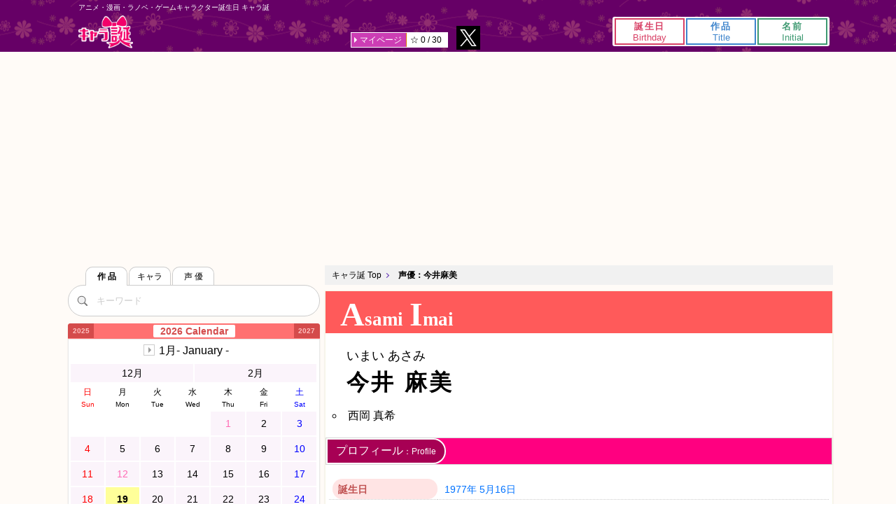

--- FILE ---
content_type: text/html; charset=UTF-8
request_url: https://schara.sunrockgo.com/cv_charas?v=aoibls
body_size: 4742
content:
<!doctype html>
<html lang="ja">
<head>
	<meta charset="UTF-8">
	<meta name="viewport" content="width=device-width, initial-scale=1, maximum-scale=1"><meta name="keywords" content="今井 麻美,いまい あさみ,声優,キャラクター,漫画,アニメ,ゲーム,誕生日"><meta name="description" content="今井麻美(いまい あさみ)さんの誕生日ほか演じたキャラクターの誕生日一覧です"><meta property="og:url" content="https://schara.sunrockgo.com/cv_charas?v=aoibls"><meta property="og:title" content="今井麻美の誕生日と声を演じたキャラクター一覧"><meta property="og:description" content="今井麻美さんの誕生日ほか演じたキャラクターの誕生日一覧です"><meta property="og:image" content="https://schara.sunrockgo.com/img/charatan_logo_ogp.png"><meta property="og:type" content="website"><meta property="og:site_name" content="キャラ誕"><meta name="twitter:card" content="summary"><meta name="twitter:site" content="@sunrockgo"><meta name="twitter:image" content="https://schara.sunrockgo.com/img/charatan_logo_ogp_twitter.png"><title>声優 今井麻美の誕生日と演じたキャラクターの誕生日一覧 キャラ誕</title>	<link rel="apple-touch-icon" sizes="180x180" href="/img/icon/apple-touch-icon.png">
	<link rel="icon" type="image/png" sizes="32x32" href="/img/icon/favicon-32x32.png">
	<link rel="shortcut icon" href="/favicon.ico">
<link rel="canonical" href="https://schara.sunrockgo.com/cv_charas?v=aoibls"><link rel="stylesheet" href="/css/style.css?v1.3"><link rel="stylesheet" href="/css/common.css?v1.65"><link rel="stylesheet" href="/css/cv.css">
<script src="/js/menu-min.js?v1.3"></script><script src="/js/common-min.js?v1.62"></script><!-- Google Tag Manager -->
<script>(function(w,d,s,l,i){w[l]=w[l]||[];w[l].push({'gtm.start':
new Date().getTime(),event:'gtm.js'});var f=d.getElementsByTagName(s)[0],
j=d.createElement(s),dl=l!='dataLayer'?'&l='+l:'';j.async=true;j.src=
'https://www.googletagmanager.com/gtm.js?id='+i+dl;f.parentNode.insertBefore(j,f);
})(window,document,'script','dataLayer','GTM-WN76V4H');</script>
<!-- End Google Tag Manager -->
<script async src="https://pagead2.googlesyndication.com/pagead/js/adsbygoogle.js?client=ca-pub-5010501250981020"
    crossorigin="anonymous"></script>

</head>
<body>
<!-- Google Tag Manager (noscript) -->
<noscript><iframe src="https://www.googletagmanager.com/ns.html?id=GTM-WN76V4H"
height="0" width="0" style="display:none;visibility:hidden"></iframe></noscript>
<!-- End Google Tag Manager (noscript) -->
	<div id="wrapper">

		<!-- header -->
	<header id="site_header">
		<div id="wrap_header">
			<h1>アニメ・漫画・ラノベ・ゲームキャラクター誕生日 キャラ誕</h1>
			<a id="logo" href="https://schara.sunrockgo.com/" title="Chara TAN">キャラ誕</a>
			<nav id="menu_def"><!-- id="menu_close"-->
				<div id="mbox">
					<ul id="wrap_top_menu">
						<li class="wrap_menu_cell">
							<div id="menu">
								<span id="Mbtn"></span>
								<div id="smonth" class="wrap_menu_btn">
									<strong><p>誕生日<i>Birthday</i></p></strong>
									<ul>
										<li>
											<a href="https://schara.sunrockgo.com/index_birthday?b=0101">1月<i>Jan</i></a>
											<a href="https://schara.sunrockgo.com/index_birthday?b=0701">7月<i>Jul</i></a>
										</li>
										<li>
											<a href="https://schara.sunrockgo.com/index_birthday?b=0201">2月<i>Feb</i></a>
											<a href="https://schara.sunrockgo.com/index_birthday?b=0801">8月<i>Aug</i></a>
										</li>
										<li>
											<a href="https://schara.sunrockgo.com/index_birthday?b=0301">3月<i>Mar</i></a>
											<a href="https://schara.sunrockgo.com/index_birthday?b=0901">9月<i>Sep</i></a>
										</li>
										<li>
											<a href="https://schara.sunrockgo.com/index_birthday?b=0401">4月<i>Apr</i></a>
											<a href="https://schara.sunrockgo.com/index_birthday?b=1001">10月<i>Oct</i></a>
										</li>
										<li>
											<a href="https://schara.sunrockgo.com/index_birthday?b=0501">5月<i>May</i></a>
											<a href="https://schara.sunrockgo.com/index_birthday?b=1101">11月<i>Nov</i></a>
										</li>
										<li>
											<a href="https://schara.sunrockgo.com/index_birthday?b=0601">6月<i>Jun</i></a>
											<a href="https://schara.sunrockgo.com/index_birthday?b=1201">12月<i>Dec</i></a>
										</li>
									</ul>
								</div>
								<div id="stitle" class="wrap_menu_btn">
									<strong><p>作品<i>Title</i></p></strong>
									<ul>
										<li>
											<a href="https://schara.sunrockgo.com/index_titles?idx=10105">あ行<i>A</i></a>
											<a href="https://schara.sunrockgo.com/index_titles?idx=12630">は行<i>Ha</i></a>
											</li>
										<li>
											<a href="https://schara.sunrockgo.com/index_titles?idx=10610">か行<i>Ka</i></a>
											<a href="https://schara.sunrockgo.com/index_titles?idx=13135">ま行<i>Ma</i></a>
										</li>
										<li>
											<a href="https://schara.sunrockgo.com/index_titles?idx=11115">さ行<i>Sa</i></a>
											<a href="https://schara.sunrockgo.com/index_titles?idx=13640">や行<i>Ya</i></a>
										</li>
										<li>
											<a href="https://schara.sunrockgo.com/index_titles?idx=11620">た行<i>Ta</i></a>
											<a href="https://schara.sunrockgo.com/index_titles?idx=14145">ら行<i>Ra</i></a>
										</li>
										<li>
											<a href="https://schara.sunrockgo.com/index_titles?idx=12125">な行<i>Na</i></a>
											<a href="https://schara.sunrockgo.com/index_titles?idx=14648" class="bb">わ行<i>Wa</i></a>
										</li>
										<li>
											<a href="https://schara.sunrockgo.com/index_titles?idx=15085">英/数行<i>Eng/No.</i></a>
										</li>
									</ul>
								</div>
								<div id="sname" class="wrap_menu_btn">
									<strong><p>名前<i>Initial</i></p></strong>
									<ul>
										<li>
											<a href="https://schara.sunrockgo.com/initial?idx=1">あ<i>A</i></a>
											<a href="https://schara.sunrockgo.com/initial?idx=2">い<i>I</i></a>
											<a href="https://schara.sunrockgo.com/initial?idx=3">う<i>U</i></a>
											<a href="https://schara.sunrockgo.com/initial?idx=4">え<i>E</i></a>
											<a href="https://schara.sunrockgo.com/initial?idx=5">お<i>O</i></a>
										</li>
										<li>
											<a href="https://schara.sunrockgo.com/initial?idx=6">か<i>Ka</i></a>
											<a href="https://schara.sunrockgo.com/initial?idx=7">き<i>Ki</i></a>
											<a href="https://schara.sunrockgo.com/initial?idx=8">く<i>Ku</i></a>
											<a href="https://schara.sunrockgo.com/initial?idx=9">け<i>Ke</i></a>
											<a href="https://schara.sunrockgo.com/initial?idx=10">こ<i>Ko</i></a>
										</li>
										<li>
											<a href="https://schara.sunrockgo.com/initial?idx=11">さ<i>Sa</i></a>
											<a href="https://schara.sunrockgo.com/initial?idx=12">し<i>Shi</i></a>
											<a href="https://schara.sunrockgo.com/initial?idx=13">す<i>Su</i></a>
											<a href="https://schara.sunrockgo.com/initial?idx=14">せ<i>Se</i></a>
											<a href="https://schara.sunrockgo.com/initial?idx=15">そ<i>So</i></a>
										</li>
										<li>
											<a href="https://schara.sunrockgo.com/initial?idx=16">た<i>Ta</i></a>
											<a href="https://schara.sunrockgo.com/initial?idx=17">ち<i>Chi</i></a>
											<a href="https://schara.sunrockgo.com/initial?idx=18">つ<i>Tsu</i></a>
											<a href="https://schara.sunrockgo.com/initial?idx=19">て<i>Te</i></a>
											<a href="https://schara.sunrockgo.com/initial?idx=20">と<i>To</i></a>
										</li>
										<li>
											<a href="https://schara.sunrockgo.com/initial?idx=21">な<i>Na</i></a>
											<a href="https://schara.sunrockgo.com/initial?idx=22">に<i>Ni</i></a>
											<a href="https://schara.sunrockgo.com/initial?idx=23">ぬ<i>Nu</i></a>
											<a href="https://schara.sunrockgo.com/initial?idx=24">ね<i>Ne</i></a>
											<a href="https://schara.sunrockgo.com/initial?idx=25">の<i>No</i></a>
										</li>
										<li>
											<a href="https://schara.sunrockgo.com/initial?idx=26">は<i>Ha</i></a>
											<a href="https://schara.sunrockgo.com/initial?idx=27">ひ<i>Hi</i></a>
											<a href="https://schara.sunrockgo.com/initial?idx=28">ふ<i>Fu</i></a>
											<a href="https://schara.sunrockgo.com/initial?idx=29">へ<i>He</i></a>
											<a href="https://schara.sunrockgo.com/initial?idx=30">ほ<i>Ho</i></a>
										</li>
										<li>
											<a href="https://schara.sunrockgo.com/initial?idx=31">ま<i>Ma</i></a>
											<a href="https://schara.sunrockgo.com/initial?idx=32">み<i>Mi</i></a>
											<a href="https://schara.sunrockgo.com/initial?idx=33">む<i>Mu</i></a>
											<a href="https://schara.sunrockgo.com/initial?idx=34" class="bb">め<i>Me</i></a>
											<a href="https://schara.sunrockgo.com/initial?idx=35" class="bb">も<i>Mo</i></a>
										</li>
										<li>
											<a href="https://schara.sunrockgo.com/initial?idx=36">や<i>Ya</i></a>
											<a href="https://schara.sunrockgo.com/initial?idx=38">ゆ<i>Yu</i></a>
											<a href="https://schara.sunrockgo.com/initial?idx=40">よ<i>Yo</i></a>
										</li>
										<li>
											<a href="https://schara.sunrockgo.com/initial?idx=41">ら<i>Ra</i></a>
											<a href="https://schara.sunrockgo.com/initial?idx=42" class="bb">り<i>Ri</i></a>
											<a href="https://schara.sunrockgo.com/initial?idx=43" class="bb">る<i>Ru</i></a>
											<a href="https://schara.sunrockgo.com/initial?idx=44" class="bb">れ<i>Re</i></a>
											<a href="https://schara.sunrockgo.com/initial?idx=45" class="bb">ろ<i>Ro</i></a>
										</li>
										<li>
											<a href="https://schara.sunrockgo.com/initial?idx=46">わ<i>Wa</i></a>
											<a href="https://schara.sunrockgo.com/initial?idx=48">ん<i>N</i></a>
										</li>
									</ul>
								</div>
							</div>
						</li>
					</ul>
				</div>
			</nav>
		</div>
		<div id="wrap_sub_menu">
			<b class="wrap_side_btn"><span id="side_btn">SIDE</span></b>
			<ul id="sub_menu" >
				<li id="fav_menu">
					<a href="https://schara.sunrockgo.com/mypage" id="mypage" title="My Page">マイページ</a>☆
					<span id="fav_total"></span> / <span id="fav_limit">30</span>
				</li>
			</ul>
			<div id="wrap_tweitter_link">
				<a href="https://twitter.com/sunrockgo" id="sunrockgo_twitter_link" target="_blank" rel="noopener">
				<img src="https://schara.sunrockgo.com/img/x-logo.svg" alt="X"></a>
			</div>
		</div>
	</header>
		<!-- /header -->
		<div id="contents">

			<!--メインコンテンツ -->
			<div id="wrap_main_content">
				<nav id="pan_kuzu">
					<a href="/" class="hover">キャラ誕 Top</a>

					<span>声優：今井麻美</span>
				</nav>
				<section id="cv_" class="wrap_cv sex2">
					<div id="cv_names">
							<p><em>Asami</em><em>Imai</em></p>							<span>いまい あさみ</span>
							<h2>今井 麻美</h2>
						<ul id="sub_names">
							<li>西岡 真希</li>
						</ul>
					</div>
					<header class="head_title">
						<h3>プロフィール<i>：Profile</i></h3>
					</header>
					<div id="cv_profile">
						<table>
							<tbody>
								<tr>
									<th><span>誕生日</span></th>
									<td><a href="/cv_search?i=4&k=1977">1977年</a> <a href="./cv_search?i=0&k=5月16日">5月16日</a></td>
								</tr>
								<tr><th><span>星座</span></th><td>牡牛座</td></tr>
								<tr><th><span>性別</span></th><td>女性</td></tr>
								<tr><th><span>血液型</span></th><td><a href="./cv_search?i=2&k=O">O型</td></tr>
								<tr><th><span>出身地</span></th><td><a href="./cv_search?i=3&k=東京">東京</td></tr>
							</tbody>
						</table>
					</div>
					<div id="timedata">
						<p><span>登録：</span>2013-02-25</p>
						<p><span>更新：</span>2025-01-01</p>
					</div>
				</section>
				<section id="cv_charas">
					<header class="head_title">
						<h3>キャラクター<i>：Characters</i></h3>
						<span id="explanation-btn1" class="explan-large-btn">説明<img src="/img/accordion_w_btn.png"></span>
					</header>
					<div id="explanation-note1">
						<dl class="note-content">
							<dt>キャラクター</dt>
							<dd>キャラ誕に登録されている誕生日があるキャラクターのみです</dd>
							<dt>☆マーク</dt>
							<dd>誕生日の先頭に☆マークがついているキャラクターは声優さんと同じ誕生日です</dd>
						</dl>
					</div>

					<div id="wrap_vc_chara_list">

					<table style="width:100%;">
						<thead>
							<tr>
								<th style="width:96px;">誕生日</th>
								<th>キャラクター / タイトル</th>
							</tr>
						</thead>
						<tbody>

						<tr>
							<td class="birth"><a href="./birthday?b=0122">1月22日</a></td>
							<td>花園 雪<a href="./media?m=lt6flm">ツキウタ。</a></td>
						</tr>
						<tr>
							<td class="birth"><a href="./birthday?b=0225">2月25日</a></td>
							<td>如月 千早<a href="./media?m=0t7s9l">アイドルマスター</a></td>
						</tr>
						<tr>
							<td class="birth"><a href="./birthday?b=0314">3月14日</a></td>
							<td>ツバキ＝ヤヨイ<a href="./media?m=94g5k0">ブレイブルー オルター・メモリー</a></td>
						</tr>
						<tr>
							<td class="birth"><a href="./birthday?b=0316">3月16日</a></td>
							<td>ユカリ<a href="./media?m=slxms7">プリンセスコネクト！</a></td>
						</tr>
						<tr>
							<td class="birth"><a href="./birthday?b=0402">4月02日</a></td>
							<td>八束 由紀恵<a href="./media?m=z99jln">ガールフレンド（仮）</a></td>
						</tr>
						<tr>
							<td class="birth"><a href="./birthday?b=0524">5月24日</a></td>
							<td>李 静初<a href="./media?m=dohjdu">真剣で私に恋しなさい!!</a></td>
						</tr>
						<tr>
							<td class="birth"><a href="./birthday?b=0530">5月30日</a></td>
							<td>摩虎羅<a href="./media?m=yx2hlq">SAMURAI DEEPER KYO</a></td>
						</tr>
						<tr>
							<td class="birth"><a href="./birthday?b=0707">7月07日</a></td>
							<td>斑鳩<a href="./media?m=2ekcyv">閃乱カグラ</a></td>
						</tr>
						<tr>
							<td class="birth"><a href="./birthday?b=0725">7月25日</a></td>
							<td>牧瀬 紅莉栖<a href="./media?m=y79ixy">シュタインズ・ゲート</a></td>
						</tr>
						<tr>
							<td class="birth"><a href="./birthday?b=0820">8月20日</a></td>
							<td>乙花 スミレ<a href="./media?m=jowr4s">ブルーアーカイブ</a></td>
						</tr>
						<tr>
							<td class="birth"><a href="./birthday?b=0910">9月10日</a></td>
							<td>宗谷 雪<a href="./media?m=fkweep">大正野球娘。</a></td>
						</tr>
						<tr>
							<td class="birth"><a href="./birthday?b=0912">9月12日</a></td>
							<td>篠崎 あゆみ<a href="./media?m=v0tw7d">コープスパーティー</a></td>
						</tr>
						<tr>
							<td class="birth"><a href="./birthday?b=1007">10月07日</a></td>
							<td>今井 めぐみ<a href="./media?m=df0q2w">ダ・カーポ2</a></td>
						</tr>
						<tr>
							<td class="birth"><a href="./birthday?b=1111">11月11日</a></td>
							<td>ラップランド<a href="./media?m=ygtz86">アークナイツ</a></td>
						</tr>
						<tr>
							<td class="birth"><a href="./birthday?b=1223">12月23日</a></td>
							<td>桐生 夕月<a href="./media?m=92ntus">kiss×sis</a></td>
						</tr>

						</tbody>
					</table>
					</div>
				</section>

			</div>

			<!--サブコンテンツ -->
			<div id="wrap_side_content">
									<nav id="search_box">
						<div id="wrap_tab">
							<span id="tab_m" class="tab_active" title="Title">作品</span>
							<span id="tab_c" class="" title="Character">キャラ</span>
							<span id="tab_v" class="" title="Voice Actor">声優</span>
						</div>
						<div id="wrap_search" class="wrap_menu_cell tcenter">
							<form action="https://schara.sunrockgo.com/search" method="get">
								<div class="wrap_input_word">
									<input type="text" name="m" value="" id="textbox" placeholder="キーワード">
									<input type="submit" id="gbox" value="" style="background-image: url(https://schara.sunrockgo.com/img/icon_serch.png);" aria-label="検索">
								</div>
							</form>
						</div>
					</nav>
				
	<script> const root = "https://schara.sunrockgo.com/" </script>

<script src="/module/calendar-min.js?v1.1"></script>	<section id="calendar" data-thisday="0119" data-today="0119">
		<h3><a href="../index_birthday?b=2026">2026 Calendar</a></h3>
			<span id="yearPrev">2025</span>
			<span id="yearNext">2027</span>
			<div class="wrap_table">
				<table>
					<caption class="f16p">
					</caption>
					<thead>
						<tr>
							<td colspan='7'>
								<div id="wrap_month_toggle">
									<div><span id="monthPrev">12月</span></div>
									<div><span id="monthNext">2月</span></div>
								</div>
							</td>
						</tr>
						<tr>
							<th class="sun">日<p>Sun</p></th>
							<th>月<p>Mon</p></th>
							<th>火<p>Tue</p></th>
							<th>水<p>Wed</p></th>
							<th>木<p>Thu</p></th>
							<th>金<p>Fri</p></th>
							<th class="sat">土<p>Sat</p></th>
						</tr>
					</thead>
					<tbody id="wrap_date">
					</tbody>
				</table>

				<ul id="spday">
				</ul>
			</div>
		</section>
			</div>
			<!-- /サブコンテンツ -->

		</div>
		<!-- /contents  -->

		<!-- footer -->
		<footer>
			<div id="wrap_footer">
				<table class="w100p">
					<tbody>
						<tr>
							<td>
								<form action="/form/form_voice_rev.php">
									<button type="submit" id="revision" class="hover">修正報告</button>
									<input type="hidden" name="v" value="aoibls">
								</form>
							</td>
						</tr>
					</tbody>
				</table>

				<div id="footer_info" style="padding:15px 0px; line-height:1.5em;">
					<p><a href="./terms.php" class="white">利用規約＆お問い合わせ</a></p>
					<p><a href="./policy.php" class="white">プライバシーポリシー</a></p>
					<small>Copyright &copy;2010-2026 sunrockgo</small>
					<p>本サイト上の全内容の無断転載を禁止します</p>
				</div>
			</div>
		</footer>
		<!-- /footer -->

	</div>
</body>
</html>



--- FILE ---
content_type: text/html; charset=utf-8
request_url: https://www.google.com/recaptcha/api2/aframe
body_size: 266
content:
<!DOCTYPE HTML><html><head><meta http-equiv="content-type" content="text/html; charset=UTF-8"></head><body><script nonce="6mtThsjubkL1I01QP-Zu0A">/** Anti-fraud and anti-abuse applications only. See google.com/recaptcha */ try{var clients={'sodar':'https://pagead2.googlesyndication.com/pagead/sodar?'};window.addEventListener("message",function(a){try{if(a.source===window.parent){var b=JSON.parse(a.data);var c=clients[b['id']];if(c){var d=document.createElement('img');d.src=c+b['params']+'&rc='+(localStorage.getItem("rc::a")?sessionStorage.getItem("rc::b"):"");window.document.body.appendChild(d);sessionStorage.setItem("rc::e",parseInt(sessionStorage.getItem("rc::e")||0)+1);localStorage.setItem("rc::h",'1768751525637');}}}catch(b){}});window.parent.postMessage("_grecaptcha_ready", "*");}catch(b){}</script></body></html>

--- FILE ---
content_type: text/css
request_url: https://schara.sunrockgo.com/css/cv.css
body_size: 1385
content:
@charset "utf-8";

/*声優ページ----------▼*/

#wrap_main_content section {	background-color: #ffffff;}
section.wrap_chara { margin-bottom: 30px;}
#cv_names{	padding-bottom:10px;}
#cv_names p{
	display: block;
	font-family: "Palatino Linotype", "Book Antiqua", Palatino, serif;
	font-weight:
	bold;
	font-size: 27px;
	color: #ffffff;
	word-break: break-all;
	padding: 5px 5px 0px 12px;
	margin-bottom: 16px;
}
#cv_names p em{display: inline-block; margin-left: 9px;}
#cv_names p em:first-letter{
	font-size:48px;
}
.sex1 #cv_names p{background-color: #5a89ca;}
.sex1 #cv_profile th span{
	background-color: #dfefff;
	color: #276db3;
}
.sex2 #cv_names p{background-color:#ff5a5a;}
.sex2 #cv_profile th span{
	background-color: #ffe4e4;
	color: #bf5050;
}
.sex0 #cv_names p{background-color: #400080;}
.sex0 #cv_profile th span{
	background-color: #e4c8ff;
	color: #715092;
}
#cv_names span{
	display:block;
	font-size:18px;
	padding: 4px 4px 0px 30px;
}
#cv_names h2{
	font-size:32px;
	letter-spacing: 0.1em;
	padding: 5px 4px 5px 30px;
}
#cv_profile a{display:inline-block;}
#cv_profile th {
	width :150px;
	color: #91189e;
	padding: 15px 0px 0px 5px;
	box-sizing: content-box;
}
#cv_profile td {padding-left: 10px; line-height: 1.8em;}
.wrap_cv_media {
	display: table-cell;
	width: 140px;
	/* vertical-align: middle; */
}

@media screen and (max-width: 420px) {
	/*キャラ、声優の項目幅・高さ*/
	#cv_profile th{width :120px;}
	#cv_profile td{line-height: 2em;}

	/*内容をクリックしやすいように
	#cv_profile a{padding: 2px;}*/
}

#sub_names { padding: 10px;}
#sub_names li{
	list-style-position: inside;
	list-style-type: circle;
}
#timedata{
	color:#91ad97;
	font-size: 12px;
	padding:5px;
	text-align: right;
}
/*****************
	プロフィール
**********************/

.wrap_cv {
	width: auto;
	margin: 10px auto;
	border: 1px solid #f7f6e5;
	vertical-align: top;
	overflow:hidden;
	display: inline-block;
}
#cv_profile strong  {
	font-size: 12px;
}
#cv_profile {
	font-size: 14px;
	padding: 5px;
	background-color: #FFFFFF;
	border-bottom: 1px dashed #d6d6d6;
}
#cv_profile table {
	width: 100%;
	line-height: 1.3em;
	table-layout: fixed;
}
#cv_profile table, #cv_profile ul{
	text-align:left;
}
#cv_profile tr {
	border-bottom: 1px dotted #CCCCCC;
	word-break: break-all;
	line-height: 1.5em;
}
#cv_profile th span{
	display: inline-block;
	width: 100%;
	padding: 5px 4px 3px 8px;
	border-radius: 15px;
}
#cv_profile dl td {
	word-break: break-all;
}
#cv_profile td a:hover,
#cv_charas tr td.birth a:hover,
#cv_charas tr td:nth-child(2) a:hover{
	color:#b947c5;
	text-decoration: underline;
}
#cv_profile td a,
#cv_charas tr td.birth a{color: #0072ff; display:inline-block;}

#cv_profile ul {padding: 0px 5px;}
#cv_profile ul li {display: table;}
#cv_profile ul li .cv_med {
	display: block;
	position:relative;
	font-size:12px;
	line-height: 1.5em;
	text-align: center;
	padding: 2px 4px;
	margin: 4px 8px 4px 0px;
	border: 1px solid #e2c5b0;
	border-radius: 2px;
	color: #bf856e;
}
#wrap_vc_chara_list{
	border: 2px solid #369bab;
	margin-top:10px;
	padding-bottom: 10px;
	border-radius: 6px;
}
#cv_charas thead{background-color: #1cbbbb;}
#cv_charas th{
	color: #FFFFFF;
	padding: 3px 0px;
}
#cv_charas th:nth-child(1){border-right: 1px solid #FFFFFF;}
#cv_charas tbody tr:nth-child(1) td{padding-top:20px;}
#cv_charas tr td.birth{text-align:right;}
#cv_charas tr td{padding:6px;}
#cv_charas tr td:nth-child(2) a{
	color:#999966 !important;
	padding-left:10px;
}
#cv_charas tbody tr {
	background-size: 10px 1px;
	background-position: bottom left;
	background-repeat: repeat-x;
	background-image: repeating-linear-gradient(90deg, #d0ebe5, #d0ebe5 6px, transparent 0, transparent 10px);
}
#cv_charas tbody tr:last-child {	background:none;}


--- FILE ---
content_type: application/javascript
request_url: https://schara.sunrockgo.com/module/calendar-min.js?v1.1
body_size: 1504
content:
"use strict";document.addEventListener("DOMContentLoaded",(function(){const e=(new Date).getFullYear()+13,t=["January","February","March","April","May","June","July","August","September","October","November","December"],n=[12,1,2,3,4,5,6,7,8,9,10,11,12,1],a=["sun","mon","tue","wed","thu","fri","sat"],d=document.getElementById("calendar"),o=document.getElementById("wrap_date"),r=(new Date).getFullYear(),l=document.querySelector("#calendar h3 a");let s=l.textContent.replace(/\s+|Calendar/g,"");s=parseInt(s);const c=d.dataset.thisday,y=d.dataset.today,i=String(c).match(/(\d{2})(\d{2})/);let u=Number(i[1]);const m={};function $(e,d){o.innerHTML="";const l=("0"+e).slice(-2),i=new Date(`${s}/${l}/01`),u=new Date(s,e,0).getDate(),$=i.getDay(),h=[];h[c]="myday",r===s&&(h[y]="today");let p="";if(m[s]){const t={};for(const e in m[s]){t[Date.parse(e.replace(/-/g,"/"))/1e3]={day:e,hol:m[s][e]}}for(const n in t){const a=t[n],[o,r,l,s]=a.day.match(/(\d+)-(\d+)-(\d+)/),c=l.padStart(2,"0")+s.padStart(2,"0");if(Number(l)===e){p+=`<li class="tleft"><span class="tright inline_block">${s}日：</span>${a.hol}</li>`,h[c]="spday";const e=document.getElementById(`d_${c}`);if(e&&d){const t=document.createElement("span");t.className="spday",t.textContent=a.hol;const n=e.querySelector("strong");n&&n.classList.add("spday");const d=e.querySelector("a");d&&d.appendChild(t),e.classList.add("sp")}}}}else p='<li class="red tcenter">祝日は2015年～翌年の範囲まで</li>';2===e&&28===u&&(h["0229"]="noturu");const f={undefined:"",myday:document.getElementById(`d_${l}01`)?"":"myday ",today:"today ",spday:"spday ",noturu:"noturu "},g=r!==s?s:"",b=`${root}index_birthday?b=${g}${l}01`;document.querySelector("#calendar table caption").innerHTML=`<a href="${b}" id="thisCalMonth">${e}月<span>- ${t[e-1]} -</span></a>`,document.getElementById("monthPrev").textContent=`${n[e-1]}月`,document.getElementById("monthNext").textContent=`${n[e+1]}月`;let E=Math.ceil((u+$)/7)-1,x=1,C="<tr>";for(let e=0;e<$;e++)C+="<td> </td>";const I=`${root}birthday?b=${g}`;for(let e=0;e<7-$;e++){const t=("0"+x).slice(-2);C+=`<td id="date_${l}${t}"><a href="${I}${l}${t}" class="${f[h[l+t]]}${a[$+e]}">${x}</a></td>`,x++}C+="</tr>",o.insertAdjacentHTML("beforeend",C);for(let e=0;e<E;e++){C="<tr>";for(let e=0;e<7&&x<=u;e++){const t=("0"+x).slice(-2);C+=`<td id="date_${l}${t}"><a href="${I}${l}${t}" class="${f[h[l+t]]}${a[e]}">${x}</a></td>`,x++}C+="</tr>",o.insertAdjacentHTML("beforeend",C)}s||(y===c&&o.querySelector(`#date_${y} a`).classList.add("myday"),h[y]&&o.querySelector(`#date_${y} a`).classList.add("today")),document.getElementById("spday").innerHTML=p}r+1>=s&&s>=2015?fetch(`${root}json/holiday/holidays_${s}.json`).then((e=>e.json())).then((e=>{m[s]=e})).finally((()=>{$(u,!0)})):$(u,!0),document.querySelectorAll("#monthPrev, #monthNext").forEach((e=>{e.addEventListener("click",(t=>{t.preventDefault(),u=Number(e.textContent.replace("月","")),$(u,!1)}))})),document.querySelectorAll("#yearPrev, #yearNext").forEach((t=>{t.addEventListener("click",(n=>{n.preventDefault(),s=parseInt(t.textContent),document.getElementById("yearPrev").textContent=s-1,document.getElementById("yearNext").textContent=s+1,document.getElementById("yearPrev").style.display=s-1<2e3?"none":"",document.getElementById("yearNext").style.display=s+1>e?"none":"",l.textContent=s+" Calendar",l.href=l.href.replace(/(b=)\d+/,`$1${s}`),r+1>=s&&s>=2015?m[s]?$(u,!1):fetch(`${root}json/holiday/holidays_${s}.json`).then((e=>e.json())).then((e=>{m[s]=e})).finally((()=>{$(u,!1)})):$(u,!1)}))}))}));